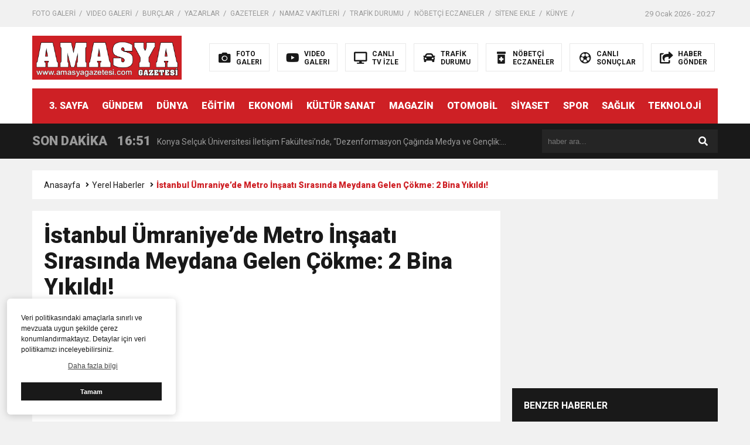

--- FILE ---
content_type: text/html; charset=UTF-8
request_url: https://amasyagazetesi.com/istanbul-umraniyede-metro-insaati-sirasinda-meydana-gelen-cokme-2-bina-yikildi/
body_size: 12259
content:
<!DOCTYPE html>

<html lang="tr">
<head>
    <script async src="https://pagead2.googlesyndication.com/pagead/js/adsbygoogle.js?client=ca-pub-9850651291227449"
     crossorigin="anonymous"></script>
<meta charset="utf-8">
<title>İstanbul Ümraniye&#8217;de Metro İnşaatı Sırasında Meydana Gelen Çökme: 2 Bina Yıkıldı! &laquo; Amasya Gazetesi</title>
<meta name="viewport" content="width=device-width, initial-scale=1.0, maximum-scale=1.0, user-scalable=0" />
<link rel="shortcut icon" href="https://www.amasyagazetesi.com/wp-content/uploads/2022/03/a.jpg" />
<link rel="stylesheet" href="https://amasyagazetesi.com/wp-content/themes/theHaberV6/style.css"/>
<link rel="stylesheet" href="https://amasyagazetesi.com/wp-content/themes/theHaberV6/css/fontawesome.css"/>
<link rel="stylesheet" href="https://amasyagazetesi.com/wp-content/themes/theHaberV6/css/swiper.min.css"/>
<link rel="stylesheet" href="https://amasyagazetesi.com/wp-content/themes/theHaberV6/css/cerez-menu.css"/>
<link href="https://fonts.googleapis.com/css2?family=Roboto:wght@400;700;900&display=swap" rel="stylesheet">
<link rel="canonical" href="https://amasyagazetesi.com" />
<script src="https://amasyagazetesi.com/wp-content/themes/theHaberV6/js/jquery-3.4.1.min.js"></script>
<script src="https://amasyagazetesi.com/wp-content/themes/theHaberV6/js/swiper.min.js"></script>
<script src="https://amasyagazetesi.com/wp-content/themes/theHaberV6/js/mobileMenu.min.js"></script>

<meta name='robots' content='max-image-preview:large' />
<link rel='dns-prefetch' href='//www.googletagmanager.com' />
<link rel='dns-prefetch' href='//pagead2.googlesyndication.com' />
<link rel="alternate" type="application/rss+xml" title="Amasya Gazetesi &raquo; İstanbul Ümraniye&#8217;de Metro İnşaatı Sırasında Meydana Gelen Çökme: 2 Bina Yıkıldı! yorum akışı" href="https://amasyagazetesi.com/istanbul-umraniyede-metro-insaati-sirasinda-meydana-gelen-cokme-2-bina-yikildi/feed/" />
<script type="text/javascript">
/* <![CDATA[ */
window._wpemojiSettings = {"baseUrl":"https:\/\/s.w.org\/images\/core\/emoji\/15.0.3\/72x72\/","ext":".png","svgUrl":"https:\/\/s.w.org\/images\/core\/emoji\/15.0.3\/svg\/","svgExt":".svg","source":{"concatemoji":"https:\/\/amasyagazetesi.com\/wp-includes\/js\/wp-emoji-release.min.js?ver=e009eb5a19c9470c27e8c1857778149b"}};
/*! This file is auto-generated */
!function(i,n){var o,s,e;function c(e){try{var t={supportTests:e,timestamp:(new Date).valueOf()};sessionStorage.setItem(o,JSON.stringify(t))}catch(e){}}function p(e,t,n){e.clearRect(0,0,e.canvas.width,e.canvas.height),e.fillText(t,0,0);var t=new Uint32Array(e.getImageData(0,0,e.canvas.width,e.canvas.height).data),r=(e.clearRect(0,0,e.canvas.width,e.canvas.height),e.fillText(n,0,0),new Uint32Array(e.getImageData(0,0,e.canvas.width,e.canvas.height).data));return t.every(function(e,t){return e===r[t]})}function u(e,t,n){switch(t){case"flag":return n(e,"\ud83c\udff3\ufe0f\u200d\u26a7\ufe0f","\ud83c\udff3\ufe0f\u200b\u26a7\ufe0f")?!1:!n(e,"\ud83c\uddfa\ud83c\uddf3","\ud83c\uddfa\u200b\ud83c\uddf3")&&!n(e,"\ud83c\udff4\udb40\udc67\udb40\udc62\udb40\udc65\udb40\udc6e\udb40\udc67\udb40\udc7f","\ud83c\udff4\u200b\udb40\udc67\u200b\udb40\udc62\u200b\udb40\udc65\u200b\udb40\udc6e\u200b\udb40\udc67\u200b\udb40\udc7f");case"emoji":return!n(e,"\ud83d\udc26\u200d\u2b1b","\ud83d\udc26\u200b\u2b1b")}return!1}function f(e,t,n){var r="undefined"!=typeof WorkerGlobalScope&&self instanceof WorkerGlobalScope?new OffscreenCanvas(300,150):i.createElement("canvas"),a=r.getContext("2d",{willReadFrequently:!0}),o=(a.textBaseline="top",a.font="600 32px Arial",{});return e.forEach(function(e){o[e]=t(a,e,n)}),o}function t(e){var t=i.createElement("script");t.src=e,t.defer=!0,i.head.appendChild(t)}"undefined"!=typeof Promise&&(o="wpEmojiSettingsSupports",s=["flag","emoji"],n.supports={everything:!0,everythingExceptFlag:!0},e=new Promise(function(e){i.addEventListener("DOMContentLoaded",e,{once:!0})}),new Promise(function(t){var n=function(){try{var e=JSON.parse(sessionStorage.getItem(o));if("object"==typeof e&&"number"==typeof e.timestamp&&(new Date).valueOf()<e.timestamp+604800&&"object"==typeof e.supportTests)return e.supportTests}catch(e){}return null}();if(!n){if("undefined"!=typeof Worker&&"undefined"!=typeof OffscreenCanvas&&"undefined"!=typeof URL&&URL.createObjectURL&&"undefined"!=typeof Blob)try{var e="postMessage("+f.toString()+"("+[JSON.stringify(s),u.toString(),p.toString()].join(",")+"));",r=new Blob([e],{type:"text/javascript"}),a=new Worker(URL.createObjectURL(r),{name:"wpTestEmojiSupports"});return void(a.onmessage=function(e){c(n=e.data),a.terminate(),t(n)})}catch(e){}c(n=f(s,u,p))}t(n)}).then(function(e){for(var t in e)n.supports[t]=e[t],n.supports.everything=n.supports.everything&&n.supports[t],"flag"!==t&&(n.supports.everythingExceptFlag=n.supports.everythingExceptFlag&&n.supports[t]);n.supports.everythingExceptFlag=n.supports.everythingExceptFlag&&!n.supports.flag,n.DOMReady=!1,n.readyCallback=function(){n.DOMReady=!0}}).then(function(){return e}).then(function(){var e;n.supports.everything||(n.readyCallback(),(e=n.source||{}).concatemoji?t(e.concatemoji):e.wpemoji&&e.twemoji&&(t(e.twemoji),t(e.wpemoji)))}))}((window,document),window._wpemojiSettings);
/* ]]> */
</script>
<style id='wp-emoji-styles-inline-css' type='text/css'>

	img.wp-smiley, img.emoji {
		display: inline !important;
		border: none !important;
		box-shadow: none !important;
		height: 1em !important;
		width: 1em !important;
		margin: 0 0.07em !important;
		vertical-align: -0.1em !important;
		background: none !important;
		padding: 0 !important;
	}
</style>
<link rel='stylesheet' id='wp-block-library-css' href='https://amasyagazetesi.com/wp-includes/css/dist/block-library/style.min.css?ver=e009eb5a19c9470c27e8c1857778149b' type='text/css' media='all' />
<style id='classic-theme-styles-inline-css' type='text/css'>
/*! This file is auto-generated */
.wp-block-button__link{color:#fff;background-color:#32373c;border-radius:9999px;box-shadow:none;text-decoration:none;padding:calc(.667em + 2px) calc(1.333em + 2px);font-size:1.125em}.wp-block-file__button{background:#32373c;color:#fff;text-decoration:none}
</style>
<style id='global-styles-inline-css' type='text/css'>
:root{--wp--preset--aspect-ratio--square: 1;--wp--preset--aspect-ratio--4-3: 4/3;--wp--preset--aspect-ratio--3-4: 3/4;--wp--preset--aspect-ratio--3-2: 3/2;--wp--preset--aspect-ratio--2-3: 2/3;--wp--preset--aspect-ratio--16-9: 16/9;--wp--preset--aspect-ratio--9-16: 9/16;--wp--preset--color--black: #000000;--wp--preset--color--cyan-bluish-gray: #abb8c3;--wp--preset--color--white: #ffffff;--wp--preset--color--pale-pink: #f78da7;--wp--preset--color--vivid-red: #cf2e2e;--wp--preset--color--luminous-vivid-orange: #ff6900;--wp--preset--color--luminous-vivid-amber: #fcb900;--wp--preset--color--light-green-cyan: #7bdcb5;--wp--preset--color--vivid-green-cyan: #00d084;--wp--preset--color--pale-cyan-blue: #8ed1fc;--wp--preset--color--vivid-cyan-blue: #0693e3;--wp--preset--color--vivid-purple: #9b51e0;--wp--preset--gradient--vivid-cyan-blue-to-vivid-purple: linear-gradient(135deg,rgba(6,147,227,1) 0%,rgb(155,81,224) 100%);--wp--preset--gradient--light-green-cyan-to-vivid-green-cyan: linear-gradient(135deg,rgb(122,220,180) 0%,rgb(0,208,130) 100%);--wp--preset--gradient--luminous-vivid-amber-to-luminous-vivid-orange: linear-gradient(135deg,rgba(252,185,0,1) 0%,rgba(255,105,0,1) 100%);--wp--preset--gradient--luminous-vivid-orange-to-vivid-red: linear-gradient(135deg,rgba(255,105,0,1) 0%,rgb(207,46,46) 100%);--wp--preset--gradient--very-light-gray-to-cyan-bluish-gray: linear-gradient(135deg,rgb(238,238,238) 0%,rgb(169,184,195) 100%);--wp--preset--gradient--cool-to-warm-spectrum: linear-gradient(135deg,rgb(74,234,220) 0%,rgb(151,120,209) 20%,rgb(207,42,186) 40%,rgb(238,44,130) 60%,rgb(251,105,98) 80%,rgb(254,248,76) 100%);--wp--preset--gradient--blush-light-purple: linear-gradient(135deg,rgb(255,206,236) 0%,rgb(152,150,240) 100%);--wp--preset--gradient--blush-bordeaux: linear-gradient(135deg,rgb(254,205,165) 0%,rgb(254,45,45) 50%,rgb(107,0,62) 100%);--wp--preset--gradient--luminous-dusk: linear-gradient(135deg,rgb(255,203,112) 0%,rgb(199,81,192) 50%,rgb(65,88,208) 100%);--wp--preset--gradient--pale-ocean: linear-gradient(135deg,rgb(255,245,203) 0%,rgb(182,227,212) 50%,rgb(51,167,181) 100%);--wp--preset--gradient--electric-grass: linear-gradient(135deg,rgb(202,248,128) 0%,rgb(113,206,126) 100%);--wp--preset--gradient--midnight: linear-gradient(135deg,rgb(2,3,129) 0%,rgb(40,116,252) 100%);--wp--preset--font-size--small: 13px;--wp--preset--font-size--medium: 20px;--wp--preset--font-size--large: 36px;--wp--preset--font-size--x-large: 42px;--wp--preset--spacing--20: 0.44rem;--wp--preset--spacing--30: 0.67rem;--wp--preset--spacing--40: 1rem;--wp--preset--spacing--50: 1.5rem;--wp--preset--spacing--60: 2.25rem;--wp--preset--spacing--70: 3.38rem;--wp--preset--spacing--80: 5.06rem;--wp--preset--shadow--natural: 6px 6px 9px rgba(0, 0, 0, 0.2);--wp--preset--shadow--deep: 12px 12px 50px rgba(0, 0, 0, 0.4);--wp--preset--shadow--sharp: 6px 6px 0px rgba(0, 0, 0, 0.2);--wp--preset--shadow--outlined: 6px 6px 0px -3px rgba(255, 255, 255, 1), 6px 6px rgba(0, 0, 0, 1);--wp--preset--shadow--crisp: 6px 6px 0px rgba(0, 0, 0, 1);}:where(.is-layout-flex){gap: 0.5em;}:where(.is-layout-grid){gap: 0.5em;}body .is-layout-flex{display: flex;}.is-layout-flex{flex-wrap: wrap;align-items: center;}.is-layout-flex > :is(*, div){margin: 0;}body .is-layout-grid{display: grid;}.is-layout-grid > :is(*, div){margin: 0;}:where(.wp-block-columns.is-layout-flex){gap: 2em;}:where(.wp-block-columns.is-layout-grid){gap: 2em;}:where(.wp-block-post-template.is-layout-flex){gap: 1.25em;}:where(.wp-block-post-template.is-layout-grid){gap: 1.25em;}.has-black-color{color: var(--wp--preset--color--black) !important;}.has-cyan-bluish-gray-color{color: var(--wp--preset--color--cyan-bluish-gray) !important;}.has-white-color{color: var(--wp--preset--color--white) !important;}.has-pale-pink-color{color: var(--wp--preset--color--pale-pink) !important;}.has-vivid-red-color{color: var(--wp--preset--color--vivid-red) !important;}.has-luminous-vivid-orange-color{color: var(--wp--preset--color--luminous-vivid-orange) !important;}.has-luminous-vivid-amber-color{color: var(--wp--preset--color--luminous-vivid-amber) !important;}.has-light-green-cyan-color{color: var(--wp--preset--color--light-green-cyan) !important;}.has-vivid-green-cyan-color{color: var(--wp--preset--color--vivid-green-cyan) !important;}.has-pale-cyan-blue-color{color: var(--wp--preset--color--pale-cyan-blue) !important;}.has-vivid-cyan-blue-color{color: var(--wp--preset--color--vivid-cyan-blue) !important;}.has-vivid-purple-color{color: var(--wp--preset--color--vivid-purple) !important;}.has-black-background-color{background-color: var(--wp--preset--color--black) !important;}.has-cyan-bluish-gray-background-color{background-color: var(--wp--preset--color--cyan-bluish-gray) !important;}.has-white-background-color{background-color: var(--wp--preset--color--white) !important;}.has-pale-pink-background-color{background-color: var(--wp--preset--color--pale-pink) !important;}.has-vivid-red-background-color{background-color: var(--wp--preset--color--vivid-red) !important;}.has-luminous-vivid-orange-background-color{background-color: var(--wp--preset--color--luminous-vivid-orange) !important;}.has-luminous-vivid-amber-background-color{background-color: var(--wp--preset--color--luminous-vivid-amber) !important;}.has-light-green-cyan-background-color{background-color: var(--wp--preset--color--light-green-cyan) !important;}.has-vivid-green-cyan-background-color{background-color: var(--wp--preset--color--vivid-green-cyan) !important;}.has-pale-cyan-blue-background-color{background-color: var(--wp--preset--color--pale-cyan-blue) !important;}.has-vivid-cyan-blue-background-color{background-color: var(--wp--preset--color--vivid-cyan-blue) !important;}.has-vivid-purple-background-color{background-color: var(--wp--preset--color--vivid-purple) !important;}.has-black-border-color{border-color: var(--wp--preset--color--black) !important;}.has-cyan-bluish-gray-border-color{border-color: var(--wp--preset--color--cyan-bluish-gray) !important;}.has-white-border-color{border-color: var(--wp--preset--color--white) !important;}.has-pale-pink-border-color{border-color: var(--wp--preset--color--pale-pink) !important;}.has-vivid-red-border-color{border-color: var(--wp--preset--color--vivid-red) !important;}.has-luminous-vivid-orange-border-color{border-color: var(--wp--preset--color--luminous-vivid-orange) !important;}.has-luminous-vivid-amber-border-color{border-color: var(--wp--preset--color--luminous-vivid-amber) !important;}.has-light-green-cyan-border-color{border-color: var(--wp--preset--color--light-green-cyan) !important;}.has-vivid-green-cyan-border-color{border-color: var(--wp--preset--color--vivid-green-cyan) !important;}.has-pale-cyan-blue-border-color{border-color: var(--wp--preset--color--pale-cyan-blue) !important;}.has-vivid-cyan-blue-border-color{border-color: var(--wp--preset--color--vivid-cyan-blue) !important;}.has-vivid-purple-border-color{border-color: var(--wp--preset--color--vivid-purple) !important;}.has-vivid-cyan-blue-to-vivid-purple-gradient-background{background: var(--wp--preset--gradient--vivid-cyan-blue-to-vivid-purple) !important;}.has-light-green-cyan-to-vivid-green-cyan-gradient-background{background: var(--wp--preset--gradient--light-green-cyan-to-vivid-green-cyan) !important;}.has-luminous-vivid-amber-to-luminous-vivid-orange-gradient-background{background: var(--wp--preset--gradient--luminous-vivid-amber-to-luminous-vivid-orange) !important;}.has-luminous-vivid-orange-to-vivid-red-gradient-background{background: var(--wp--preset--gradient--luminous-vivid-orange-to-vivid-red) !important;}.has-very-light-gray-to-cyan-bluish-gray-gradient-background{background: var(--wp--preset--gradient--very-light-gray-to-cyan-bluish-gray) !important;}.has-cool-to-warm-spectrum-gradient-background{background: var(--wp--preset--gradient--cool-to-warm-spectrum) !important;}.has-blush-light-purple-gradient-background{background: var(--wp--preset--gradient--blush-light-purple) !important;}.has-blush-bordeaux-gradient-background{background: var(--wp--preset--gradient--blush-bordeaux) !important;}.has-luminous-dusk-gradient-background{background: var(--wp--preset--gradient--luminous-dusk) !important;}.has-pale-ocean-gradient-background{background: var(--wp--preset--gradient--pale-ocean) !important;}.has-electric-grass-gradient-background{background: var(--wp--preset--gradient--electric-grass) !important;}.has-midnight-gradient-background{background: var(--wp--preset--gradient--midnight) !important;}.has-small-font-size{font-size: var(--wp--preset--font-size--small) !important;}.has-medium-font-size{font-size: var(--wp--preset--font-size--medium) !important;}.has-large-font-size{font-size: var(--wp--preset--font-size--large) !important;}.has-x-large-font-size{font-size: var(--wp--preset--font-size--x-large) !important;}
:where(.wp-block-post-template.is-layout-flex){gap: 1.25em;}:where(.wp-block-post-template.is-layout-grid){gap: 1.25em;}
:where(.wp-block-columns.is-layout-flex){gap: 2em;}:where(.wp-block-columns.is-layout-grid){gap: 2em;}
:root :where(.wp-block-pullquote){font-size: 1.5em;line-height: 1.6;}
</style>
<link rel='stylesheet' id='wp-polls-css' href='https://amasyagazetesi.com/wp-content/plugins/wp-polls/polls-css.css?ver=2.77.3' type='text/css' media='all' />
<style id='wp-polls-inline-css' type='text/css'>
.wp-polls .pollbar {
	margin: 1px;
	font-size: 6px;
	line-height: 8px;
	height: 8px;
	background-image: url('https://amasyagazetesi.com/wp-content/plugins/wp-polls/images/default/pollbg.gif');
	border: 1px solid #c8c8c8;
}

</style>
<link rel='stylesheet' id='ppress-frontend-css' href='https://amasyagazetesi.com/wp-content/plugins/wp-user-avatar/assets/css/frontend.min.css?ver=4.16.9' type='text/css' media='all' />
<link rel='stylesheet' id='ppress-flatpickr-css' href='https://amasyagazetesi.com/wp-content/plugins/wp-user-avatar/assets/flatpickr/flatpickr.min.css?ver=4.16.9' type='text/css' media='all' />
<link rel='stylesheet' id='ppress-select2-css' href='https://amasyagazetesi.com/wp-content/plugins/wp-user-avatar/assets/select2/select2.min.css?ver=e009eb5a19c9470c27e8c1857778149b' type='text/css' media='all' />
<link rel='stylesheet' id='cmplz-general-css' href='https://amasyagazetesi.com/wp-content/plugins/complianz-gdpr/assets/css/cookieblocker.min.css?ver=1745236494' type='text/css' media='all' />
<script type="text/javascript" src="https://amasyagazetesi.com/wp-includes/js/jquery/jquery.min.js?ver=3.7.1" id="jquery-core-js"></script>
<script type="text/javascript" src="https://amasyagazetesi.com/wp-includes/js/jquery/jquery-migrate.min.js?ver=3.4.1" id="jquery-migrate-js"></script>
<script type="text/javascript" src="https://amasyagazetesi.com/wp-content/plugins/wp-user-avatar/assets/flatpickr/flatpickr.min.js?ver=4.16.9" id="ppress-flatpickr-js"></script>
<script type="text/javascript" src="https://amasyagazetesi.com/wp-content/plugins/wp-user-avatar/assets/select2/select2.min.js?ver=4.16.9" id="ppress-select2-js"></script>

<!-- Site Kit tarafından eklenen Google etiketi (gtag.js) snippet&#039;i -->
<!-- Google Analytics snippet added by Site Kit -->
<script type="text/javascript" src="https://www.googletagmanager.com/gtag/js?id=G-6M71764TNK" id="google_gtagjs-js" async></script>
<script type="text/javascript" id="google_gtagjs-js-after">
/* <![CDATA[ */
window.dataLayer = window.dataLayer || [];function gtag(){dataLayer.push(arguments);}
gtag("set","linker",{"domains":["amasyagazetesi.com"]});
gtag("js", new Date());
gtag("set", "developer_id.dZTNiMT", true);
gtag("config", "G-6M71764TNK");
/* ]]> */
</script>
<link rel="https://api.w.org/" href="https://amasyagazetesi.com/wp-json/" /><link rel="alternate" title="JSON" type="application/json" href="https://amasyagazetesi.com/wp-json/wp/v2/posts/28847" /><link rel="EditURI" type="application/rsd+xml" title="RSD" href="https://amasyagazetesi.com/xmlrpc.php?rsd" />
<link rel="canonical" href="https://amasyagazetesi.com/istanbul-umraniyede-metro-insaati-sirasinda-meydana-gelen-cokme-2-bina-yikildi/" />
<link rel="alternate" title="oEmbed (JSON)" type="application/json+oembed" href="https://amasyagazetesi.com/wp-json/oembed/1.0/embed?url=https%3A%2F%2Famasyagazetesi.com%2Fistanbul-umraniyede-metro-insaati-sirasinda-meydana-gelen-cokme-2-bina-yikildi%2F" />
<link rel="alternate" title="oEmbed (XML)" type="text/xml+oembed" href="https://amasyagazetesi.com/wp-json/oembed/1.0/embed?url=https%3A%2F%2Famasyagazetesi.com%2Fistanbul-umraniyede-metro-insaati-sirasinda-meydana-gelen-cokme-2-bina-yikildi%2F&#038;format=xml" />
<meta name="generator" content="Site Kit by Google 1.171.0" />
<!-- Site Kit tarafından eklenen Google AdSense meta etiketleri -->
<meta name="google-adsense-platform-account" content="ca-host-pub-2644536267352236">
<meta name="google-adsense-platform-domain" content="sitekit.withgoogle.com">
<!-- Site Kit tarafından eklenen Google AdSense meta etiketlerine son verin -->

<!-- Google AdSense snippet added by Site Kit -->
<script type="text/javascript" async="async" src="https://pagead2.googlesyndication.com/pagead/js/adsbygoogle.js?client=ca-pub-2960343163467791&amp;host=ca-host-pub-2644536267352236" crossorigin="anonymous"></script>

<!-- End Google AdSense snippet added by Site Kit -->

<meta property="og:url" content="https://amasyagazetesi.com/istanbul-umraniyede-metro-insaati-sirasinda-meydana-gelen-cokme-2-bina-yikildi/" />
<meta property="og:title" content="İstanbul Ümraniye&#8217;de Metro İnşaatı Sırasında Meydana Gelen Çökme: 2 Bina Yıkıldı!" />
<meta property="og:description" content="İstanbul Ümraniye&#8217;de metro inşaatı sırasında meydana gelen çökme olayında, yolda meydana gelen göçük sonucu tahliye edilen 2 bina çöktü. An itibariyle can kaybı veya yaralanan olmazken, bölgedeki güvenlik tedbirleri arttırıldı. Göztepe-Ümraniye Metro Hattı İnşaatında Kritik Anlar Elmalıkent Mahallesi Seyrantepe Caddesi&#8217;nde devam eden Göztepe-Ümraniye Metro hattı inşaatı sırasında, yolda meydana gelen çökme sonucu daha önce tahliye [&hellip;]" />
<meta property="og:image:type" content="image/jpeg" />
<meta property="og:image" content="https://amasyagazetesi.com/wp-content/uploads/2024/01/20348.jpg" />
<meta property="og:image:secure_url" content="https://amasyagazetesi.com/wp-content/uploads/2024/01/20348.jpg" />
<meta property="og:image:width" content="760" />
<meta property="og:image:height" content="405" />
<meta property="og:image:alt" content="İstanbul Ümraniye&#8217;de Metro İnşaatı Sırasında Meydana Gelen Çökme: 2 Bina Yıkıldı!" />
<meta name="twitter:card" content="summary_large_image" />
<meta name="twitter:title" content="İstanbul Ümraniye&#8217;de Metro İnşaatı Sırasında Meydana Gelen Çökme: 2 Bina Yıkıldı!" />
<meta name="twitter:description" content="İstanbul Ümraniye&#8217;de metro inşaatı sırasında meydana gelen çökme olayında, yolda meydana gelen göçük sonucu tahliye edilen 2 bina çöktü. An itibariyle can kaybı veya yaralanan olmazken, bölgedeki güvenlik tedbirleri arttırıldı. Göztepe-Ümraniye Metro Hattı İnşaatında Kritik Anlar Elmalıkent Mahallesi Seyrantepe Caddesi&#8217;nde devam eden Göztepe-Ümraniye Metro hattı inşaatı sırasında, yolda meydana gelen çökme sonucu daha önce tahliye [&hellip;]" />
<meta name="twitter:url" content="https://amasyagazetesi.com/istanbul-umraniyede-metro-insaati-sirasinda-meydana-gelen-cokme-2-bina-yikildi/" />
<meta name="twitter:image" content="https://amasyagazetesi.com/wp-content/uploads/2024/01/20348.jpg" />


</head>
<script>var varsayilanSehir = "amasya";</script><body data-rsssl=1>

<div class="reklamCerceve">
<div id="sagdasabit" style="position:absolute; left:1190px; top:420px; width:auto; height:600px; z-index:999999;">
<script async src="https://pagead2.googlesyndication.com/pagead/js/adsbygoogle.js?client=ca-pub-2960343163467791"
     crossorigin="anonymous"></script>
<!-- MANŞET İÇİ -->
<ins class="adsbygoogle"
     style="display:inline-block;width:665px;height:330px"
     data-ad-client="ca-pub-2960343163467791"
     data-ad-slot="8007167085"></ins>
<script>
     (adsbygoogle = window.adsbygoogle || []).push({});
</script></div>
<div id="soldasabit" style="position:absolute; right:1190px; top:420px; width:auto; height:600px; z-index:999999;">
<script async src="https://pagead2.googlesyndication.com/pagead/js/adsbygoogle.js?client=ca-pub-2960343163467791"
     crossorigin="anonymous"></script>
<!-- MANŞET İÇİ -->
<ins class="adsbygoogle"
     style="display:inline-block;width:665px;height:330px"
     data-ad-client="ca-pub-2960343163467791"
     data-ad-slot="8007167085"></ins>
<script>
     (adsbygoogle = window.adsbygoogle || []).push({});
</script></div>
</div>

<header>
<h1 style="display: none;">İstanbul Ümraniye&#8217;de Metro İnşaatı Sırasında Meydana Gelen Çökme: 2 Bina Yıkıldı! &laquo; Amasya Gazetesi</h1>
<div class="sayfalarMenu mobilGizle">
<div class="menu-headermenusayfalar-container"><ul><li id="menu-item-5995" class="menu-item menu-item-type-taxonomy menu-item-object-category menu-item-5995"><a href="https://amasyagazetesi.com/category/foto-galeri/">FOTO GALERİ</a></li>
<li id="menu-item-5996" class="menu-item menu-item-type-taxonomy menu-item-object-category menu-item-5996"><a href="https://amasyagazetesi.com/category/video-galeri/">VIDEO GALERİ</a></li>
<li id="menu-item-5997" class="menu-item menu-item-type-post_type menu-item-object-page menu-item-5997"><a href="https://amasyagazetesi.com/burclar/">BURÇLAR</a></li>
<li id="menu-item-5998" class="menu-item menu-item-type-post_type menu-item-object-page menu-item-5998"><a href="https://amasyagazetesi.com/yazarlar/">YAZARLAR</a></li>
<li id="menu-item-5999" class="menu-item menu-item-type-post_type menu-item-object-page menu-item-5999"><a href="https://amasyagazetesi.com/gazeteler/">GAZETELER</a></li>
<li id="menu-item-23465" class="menu-item menu-item-type-post_type menu-item-object-page menu-item-23465"><a href="https://amasyagazetesi.com/namaz-vakitleri/">NAMAZ VAKİTLERİ</a></li>
<li id="menu-item-23463" class="menu-item menu-item-type-post_type menu-item-object-page menu-item-23463"><a href="https://amasyagazetesi.com/trafik-durumu/">TRAFİK DURUMU</a></li>
<li id="menu-item-23464" class="menu-item menu-item-type-post_type menu-item-object-page menu-item-23464"><a href="https://amasyagazetesi.com/nobetci-eczaneler/">NÖBETÇİ ECZANELER</a></li>
<li id="menu-item-6003" class="menu-item menu-item-type-post_type menu-item-object-page menu-item-6003"><a href="https://amasyagazetesi.com/sitene-ekle/">SİTENE EKLE</a></li>
<li id="menu-item-6004" class="menu-item menu-item-type-post_type menu-item-object-page menu-item-6004"><a href="https://amasyagazetesi.com/kunye/">KÜNYE</a></li>
<li id="menu-item-6005" class="menu-item menu-item-type-post_type menu-item-object-page menu-item-6005"><a href="https://amasyagazetesi.com/iletisim/">İLETİŞİM</a></li>
</ul></div><div class="tarihSaat">
<strong>29 Ocak 2026 - 20:27</strong>
</div>
</div>
<div class="headerAlani">
<div class="binYuzYetmis">

<div class="logoAlani">
<a href="https://amasyagazetesi.com" title="İstanbul Ümraniye&#8217;de Metro İnşaatı Sırasında Meydana Gelen Çökme: 2 Bina Yıkıldı! &laquo; Amasya Gazetesi">
<img src="https://www.amasyagazetesi.com/wp-content/uploads/2022/03/Logo-Web3000x1080px-.png" title="İstanbul Ümraniye&#8217;de Metro İnşaatı Sırasında Meydana Gelen Çökme: 2 Bina Yıkıldı! &laquo; Amasya Gazetesi" width="255" height="75">
</a>
</div>

<div class="logoyaniMenu mobilGizle">
<ul>
<li>
<a href="/kategori/foto-galeri" title="FOTO<br/>GALERI">
<i class="fas fa-camera"></i>
<span>FOTO<br/>GALERI</span>
</a>
</li>
<li>
<a href="/kategori/video-galeri" title="VIDEO<br/>GALERI">
<i class="fab fa-youtube"></i>
<span>VIDEO<br/>GALERI</span>
</a>
</li>
<li>
<a href="/canli-tv-izle" title="CANLI<br/>TV İZLE">
<i class="fas fa-desktop"></i>
<span>CANLI<br/>TV İZLE</span>
</a>
</li>
<li>
<a href="/trafik-durumu" title="TRAFİK<br/>DURUMU">
<i class="fas fa-car"></i>
<span>TRAFİK<br/>DURUMU</span>
</a>
</li>
<li>
<a href="/nobetci-eczaneler" title="NÖBETÇİ<br/>ECZANELER">
<i class="fas fa-prescription-bottle-alt"></i>
<span>NÖBETÇİ<br/>ECZANELER</span>
</a>
</li>
<li>
<a href="/canli-sonuclar" title="CANLI<br/>SONUÇLAR">
<i class="far fa-futbol"></i>
<span>CANLI<br/>SONUÇLAR</span>
</a>
</li>
<li>
<a href="/haber-gonder" title="HABER<br/>GÖNDER">
<i class="fas fa-share-square"></i>
<span>HABER<br/>GÖNDER</span>
</a>
</li>
</ul>
</div>

</div>
</div>

<div class="headerMenu">
<div class="desktopGizle menuIconu" id="hm1">
<a class="toggle" id="hm2"><i class="fas fa-bars"></i> MENÜ</a>
</div>
<nav>

<div class="hMenu2">
<div class="menu-headermenu-container"><ul><li id="menu-item-6006" class="menu-item menu-item-type-taxonomy menu-item-object-category menu-item-6006"><a href="https://amasyagazetesi.com/category/3-sayfa/">3. SAYFA</a></li>
<li id="menu-item-6010" class="menu-item menu-item-type-taxonomy menu-item-object-category current-post-ancestor current-menu-parent current-post-parent menu-item-6010"><a href="https://amasyagazetesi.com/category/gundem/">GÜNDEM</a></li>
<li id="menu-item-6007" class="menu-item menu-item-type-taxonomy menu-item-object-category menu-item-6007"><a href="https://amasyagazetesi.com/category/dunya/">DÜNYA</a></li>
<li id="menu-item-6008" class="menu-item menu-item-type-taxonomy menu-item-object-category menu-item-6008"><a href="https://amasyagazetesi.com/category/egitim/">EĞİTİM</a></li>
<li id="menu-item-6009" class="menu-item menu-item-type-taxonomy menu-item-object-category menu-item-6009"><a href="https://amasyagazetesi.com/category/ekonomi/">EKONOMİ</a></li>
<li id="menu-item-6011" class="menu-item menu-item-type-taxonomy menu-item-object-category menu-item-6011"><a href="https://amasyagazetesi.com/category/kultur-sanat/">KÜLTÜR SANAT</a></li>
<li id="menu-item-6012" class="menu-item menu-item-type-taxonomy menu-item-object-category menu-item-6012"><a href="https://amasyagazetesi.com/category/magazin/">MAGAZİN</a></li>
<li id="menu-item-6013" class="menu-item menu-item-type-taxonomy menu-item-object-category menu-item-6013"><a href="https://amasyagazetesi.com/category/otomobil/">OTOMOBİL</a></li>
<li id="menu-item-6015" class="menu-item menu-item-type-taxonomy menu-item-object-category menu-item-6015"><a href="https://amasyagazetesi.com/category/siyaset/">SİYASET</a></li>
<li id="menu-item-6016" class="menu-item menu-item-type-taxonomy menu-item-object-category menu-item-6016"><a href="https://amasyagazetesi.com/category/spor/">SPOR</a></li>
<li id="menu-item-6014" class="menu-item menu-item-type-taxonomy menu-item-object-category menu-item-6014"><a href="https://amasyagazetesi.com/category/saglik/">SAĞLIK</a></li>
<li id="menu-item-6017" class="menu-item menu-item-type-taxonomy menu-item-object-category menu-item-6017"><a href="https://amasyagazetesi.com/category/teknoloji/">TEKNOLOJİ</a></li>
</ul></div></li>
</ul>
</div>
</nav>
</div>

</header>
<nav id="main-nav">
<div class="menu-mobilemenu-container"><ul class="second-nav"><li id="menu-item-6041" class="menu-item menu-item-type-taxonomy menu-item-object-category menu-item-6041"><a href="https://amasyagazetesi.com/category/3-sayfa/">3. SAYFA</a></li>
<li id="menu-item-6042" class="menu-item menu-item-type-taxonomy menu-item-object-category menu-item-6042"><a href="https://amasyagazetesi.com/category/dunya/">DÜNYA</a></li>
<li id="menu-item-6043" class="menu-item menu-item-type-taxonomy menu-item-object-category menu-item-6043"><a href="https://amasyagazetesi.com/category/egitim/">EĞİTİM</a></li>
<li id="menu-item-6044" class="menu-item menu-item-type-taxonomy menu-item-object-category menu-item-6044"><a href="https://amasyagazetesi.com/category/ekonomi/">EKONOMİ</a></li>
<li id="menu-item-6045" class="menu-item menu-item-type-taxonomy menu-item-object-category menu-item-6045"><a href="https://amasyagazetesi.com/category/foto-galeri/">FOTO GALERİ</a></li>
<li id="menu-item-6046" class="menu-item menu-item-type-taxonomy menu-item-object-category current-post-ancestor current-menu-parent current-post-parent menu-item-6046"><a href="https://amasyagazetesi.com/category/gundem/">GÜNDEM</a></li>
<li id="menu-item-6047" class="menu-item menu-item-type-taxonomy menu-item-object-category menu-item-6047"><a href="https://amasyagazetesi.com/category/kultur-sanat/">KÜLTÜR SANAT</a></li>
<li id="menu-item-6048" class="menu-item menu-item-type-taxonomy menu-item-object-category menu-item-6048"><a href="https://amasyagazetesi.com/category/magazin/">MAGAZİN</a></li>
<li id="menu-item-6049" class="menu-item menu-item-type-taxonomy menu-item-object-category menu-item-6049"><a href="https://amasyagazetesi.com/category/otomobil/">OTOMOBİL</a></li>
<li id="menu-item-6050" class="menu-item menu-item-type-taxonomy menu-item-object-category menu-item-6050"><a href="https://amasyagazetesi.com/category/saglik/">SAĞLIK</a></li>
<li id="menu-item-6051" class="menu-item menu-item-type-taxonomy menu-item-object-category menu-item-6051"><a href="https://amasyagazetesi.com/category/siyaset/">SİYASET</a></li>
<li id="menu-item-6052" class="menu-item menu-item-type-taxonomy menu-item-object-category menu-item-6052"><a href="https://amasyagazetesi.com/category/spor/">SPOR</a></li>
<li id="menu-item-6053" class="menu-item menu-item-type-taxonomy menu-item-object-category menu-item-6053"><a href="https://amasyagazetesi.com/category/teknoloji/">TEKNOLOJİ</a></li>
<li id="menu-item-6054" class="menu-item menu-item-type-taxonomy menu-item-object-category menu-item-6054"><a href="https://amasyagazetesi.com/category/video-galeri/">VIDEO GALERİ</a></li>
</ul></div></nav>
<div class="temizle"></div>


<div class="sondkAlani">
<div class="binYuzYetmis">
<div class="sonDakikaGenel">
<div class="mg780"><strong class="sondkBas">SON DAKİKA</strong></div>
<div class="sonDakika">
<div class="swiper-wrapper">
<div class="swiper-slide">
<a href="https://amasyagazetesi.com/amasya-sekerden-2026-yili-icin-anlamli-mesaj/" title="AMASYA ŞEKER’DEN 2026 YILI İÇİN ANLAMLI MESAJ">
<time>18:31</time>
<span>AMASYA ŞEKER’DEN 2026 YILI İÇİN ANLAMLI MESAJ</span>
</a>
</div>
<div class="swiper-slide">
<a href="https://amasyagazetesi.com/konya-selcuk-universitesi-iletisim-fakultesinde-dezenformasyon-caginda-medya-ve-genclik-tehditler-ve-firsatlar-basligiyla-ogrencilerimizle-bir-araya-gelerek-kapsamli-bir-s/" title="Konya Selçuk Üniversitesi İletişim Fakültesi’nde, “Dezenformasyon Çağında Medya ve Gençlik: Tehditler ve Fırsatlar” başlığıyla öğrencilerimizle bir araya gelerek kapsamlı bir söyleşi ve seminer gerçekleştirildi.">
<time>16:51</time>
<span>Konya Selçuk Üniversitesi İletişim Fakültesi’nde, “Dezenformasyon Çağında Medya ve Gençlik: Tehditler ve Fırsatlar” başlığıyla öğrencilerimizle bir araya gelerek kapsamlı bir söyleşi ve seminer gerçekleştirildi.</span>
</a>
</div>
<div class="swiper-slide">
<a href="https://amasyagazetesi.com/yeter-artik-ferhat-ile-sirinin-yoluna-engel-halk-tepkili-yolu-kapatmak-cozum-degil-gorevini-yap/" title="YETER ARTIK  FERHAT İLE ŞİRİN’İN YOLUNA ENGEL! HALK TEPKİLİ: “YOLU KAPATMAK ÇÖZÜM DEĞİL, GÖREVİNİ YAP!”">
<time>15:32</time>
<span>YETER ARTIK  FERHAT İLE ŞİRİN’İN YOLUNA ENGEL! HALK TEPKİLİ: “YOLU KAPATMAK ÇÖZÜM DEĞİL, GÖREVİNİ YAP!”</span>
</a>
</div>
<div class="swiper-slide">
<a href="https://amasyagazetesi.com/saatci-cifcimizi-hicbir-zaman-yalniz-birakmadik/" title="SAATCİ ÇİFCİMİZİ HİÇBİR ZAMAN YALNIZ BIRAKMADIK">
<time>15:23</time>
<span>SAATCİ ÇİFCİMİZİ HİÇBİR ZAMAN YALNIZ BIRAKMADIK</span>
</a>
</div>
<div class="swiper-slide">
<a href="https://amasyagazetesi.com/ozaslan-seker-fabrikasi-bir-bereket-kapisidir/" title="ÖZARSLAN ŞEKER FABRİKASI BİR BEREKET KAPISIDIR">
<time>14:58</time>
<span>ÖZARSLAN ŞEKER FABRİKASI BİR BEREKET KAPISIDIR</span>
</a>
</div>
<div class="swiper-slide">
<a href="https://amasyagazetesi.com/seker-fabrikasi-72-yili-acilis-kampanyasina-davet/" title="ŞEKER FABRİKASI 72. YILI AÇILIŞ KAMPANYASINA DAVET">
<time>15:45</time>
<span>ŞEKER FABRİKASI 72. YILI AÇILIŞ KAMPANYASINA DAVET</span>
</a>
</div>
<div class="swiper-slide">
<a href="https://amasyagazetesi.com/amasya-seker-fabrikasi-yonetim-kurulu-baskani-ziraat-muhendisi-ahmet-ozarslanin-mevlid-kandili-mesaji-3/" title="Amasya Şeker Fabrikası Yönetim Kurulu Başkanı Ziraat Mühendisi Ahmet ÖZARSLAN’ın Mevlid Kandili Mesajı">
<time>20:50</time>
<span>Amasya Şeker Fabrikası Yönetim Kurulu Başkanı Ziraat Mühendisi Ahmet ÖZARSLAN’ın Mevlid Kandili Mesajı</span>
</a>
</div>
<div class="swiper-slide">
<a href="https://amasyagazetesi.com/aci-egitim-kurumlarinda-amasyanin-gururlari-dereceye-giren-ogrenciler-icin-anlamli-toren/" title="AÇI EĞİTİM KURUMLARINDA “Amasya’nın Gururları: Dereceye Giren Öğrenciler İçin Anlamlı Tören”">
<time>18:45</time>
<span>AÇI EĞİTİM KURUMLARINDA “Amasya’nın Gururları: Dereceye Giren Öğrenciler İçin Anlamlı Tören”</span>
</a>
</div>
<div class="swiper-slide">
<a href="https://amasyagazetesi.com/amasyada-dev-motosiklet-festivali/" title="Amasya’da Dev Motosiklet Festivali">
<time>17:04</time>
<span>Amasya’da Dev Motosiklet Festivali</span>
</a>
</div>
<div class="swiper-slide">
<a href="https://amasyagazetesi.com/kitalararasi-kultur-bulusmasi-amasyada-gerceklesti/" title="Kıtalararası Kültür Buluşması Amasya’da Gerçekleşti">
<time>16:56</time>
<span>Kıtalararası Kültür Buluşması Amasya’da Gerçekleşti</span>
</a>
</div>
</div>
</div>
</div>
<div class="aramaYap mg780">
<form method="get" id="searchform" class="aramayap cf" action="https://amasyagazetesi.com/">
<input type="text" value="" placeholder="haber ara..." name="s" id="s" />
<button type="submit" class="s"><i class="fas fa-search"></i></button>
</form>
</div>
<div class="kucukArama">
<a href="#search" title="Arama Yap"><i class="fa fa-search"></i></a>
</div>
</div>
</div>
<div id="search">
<span class="close">X</span>
<form role="search" id="searchform2" action="https://amasyagazetesi.com/" method="get">
<input value="" name="s" type="text" placeholder="haber ara..."/>
</form>
</div>
<div class="temizle"></div>

<div class="siteyiOrtala">

<div class="siteHaritasi">
<ul id="breadcrumbs" class="breadcrumbs"><li class="item-home"><a class="bread-link bread-home" href="https://amasyagazetesi.com" title="Anasayfa">Anasayfa</a></li><li class="item-cat"><a href="https://amasyagazetesi.com/category/yerel-haberler/">Yerel Haberler</a></li><li class="item-current item-28847"><strong class="bread-current bread-28847" title="İstanbul Ümraniye&#8217;de Metro İnşaatı Sırasında Meydana Gelen Çökme: 2 Bina Yıkıldı!">İstanbul Ümraniye&#8217;de Metro İnşaatı Sırasında Meydana Gelen Çökme: 2 Bina Yıkıldı!</strong></li></ul></div>

<div class="siteSol">
<div class="haberDetay">
<section>

<div class="baslikOzet">
<h1>İstanbul Ümraniye&#8217;de Metro İnşaatı Sırasında Meydana Gelen Çökme: 2 Bina Yıkıldı!</h1>
<h3></h3>
</div>

<article>

<div style="margin-top: 20px;" class="reklamKodu">
<script async src="https://pagead2.googlesyndication.com/pagead/js/adsbygoogle.js?client=ca-pub-2960343163467791"
     crossorigin="anonymous"></script>
<!-- MANŞET İÇİ -->
<ins class="adsbygoogle"
     style="display:inline-block;width:665px;height:330px"
     data-ad-client="ca-pub-2960343163467791"
     data-ad-slot="8007167085"></ins>
<script>
     (adsbygoogle = window.adsbygoogle || []).push({});
</script></div>
<div class="temizle"></div>

<figure>
<img src="https://amasyagazetesi.com/wp-content/uploads/2024/01/20348.jpg" alt="İstanbul Ümraniye&#8217;de Metro İnşaatı Sırasında Meydana Gelen Çökme: 2 Bina Yıkıldı!" width="100%" height="auto"/>
</figure>

<div class="tarihSosyal">

<div class="sonGuncelleme">
<span>Son Güncelleme :</span>
<p>18 Ocak 2024 - 14:21</p>
</div>

<div class="singleSosyal">
<span>697 views</span>
<a target="_blank"697 views href="http://www.facebook.com/share.php?u=https://amasyagazetesi.com/istanbul-umraniyede-metro-insaati-sirasinda-meydana-gelen-cokme-2-bina-yikildi/" title="facebook">
<i class="fab fa-facebook-square"></i>
</a>
<a target="_blank" href="http://twitter.com/intent/tweet?text=İstanbul Ümraniye&#8217;de Metro İnşaatı Sırasında Meydana Gelen Çökme: 2 Bina Yıkıldı!&url=https://amasyagazetesi.com/istanbul-umraniyede-metro-insaati-sirasinda-meydana-gelen-cokme-2-bina-yikildi/" title="twitter">
<i class="fab fa-twitter-square"></i>
</a>
<a target="_blank" href="http://www.linkedin.com/shareArticle?mini=true&url=https://amasyagazetesi.com/istanbul-umraniyede-metro-insaati-sirasinda-meydana-gelen-cokme-2-bina-yikildi/" title="linkedin">
<i class="fab fa-linkedin"></i>
</a>
<a target="_blank" href="http://pinterest.com/pin/create/button/?url=https://amasyagazetesi.com/istanbul-umraniyede-metro-insaati-sirasinda-meydana-gelen-cokme-2-bina-yikildi/&media=https://amasyagazetesi.com/wp-content/uploads/2024/01/20348.jpg&description=İstanbul Ümraniye&#8217;de Metro İnşaatı Sırasında Meydana Gelen Çökme: 2 Bina Yıkıldı!" title="pinterest">
<i class="fab fa-pinterest-square"></i>
</a>
<a target="_blank" href="https://wa.me/?text=https://amasyagazetesi.com/istanbul-umraniyede-metro-insaati-sirasinda-meydana-gelen-cokme-2-bina-yikildi/" data-action="share/whatsapp/share">
<i class="fab fa-whatsapp-square"></i>
</a>
<a href="https://amasyagazetesi.com/istanbul-umraniyede-metro-insaati-sirasinda-meydana-gelen-cokme-2-bina-yikildi/#respond" title="yorum yaz">
<i class="far fa-comment-dots"></i>
</a>
</div>

</div>

<div class="haberinYazisi">

<div class="konuiciReklam">
<script async src="https://pagead2.googlesyndication.com/pagead/js/adsbygoogle.js?client=ca-pub-2960343163467791"
     crossorigin="anonymous"></script>
<!-- MANŞET İÇİ -->
<ins class="adsbygoogle"
     style="display:inline-block;width:665px;height:330px"
     data-ad-client="ca-pub-2960343163467791"
     data-ad-slot="8007167085"></ins>
<script>
     (adsbygoogle = window.adsbygoogle || []).push({});
</script></div>

<p>İstanbul Ümraniye&#8217;de metro inşaatı sırasında meydana gelen çökme olayında, yolda meydana gelen göçük sonucu tahliye edilen 2 bina çöktü. An itibariyle can kaybı veya yaralanan olmazken, bölgedeki güvenlik tedbirleri arttırıldı.</p>
<h1>Göztepe-Ümraniye Metro Hattı İnşaatında Kritik Anlar</h1>
<p>Elmalıkent Mahallesi Seyrantepe Caddesi&#8217;nde devam eden Göztepe-Ümraniye Metro hattı inşaatı sırasında, yolda meydana gelen çökme sonucu daha önce tahliye edilen bitişik haldeki <strong>2 bina çöktü</strong>. Olayda şu ana kadar can kaybı veya yaralanan olmadığı bildirildi.</p>
<h2>Yolda Meydana Gelen Göçük</h2>
<p>Göztepe-Ümraniye Metro hattı inşaat çalışmalarının devam ettiği Elmalıkent Mahallesi Seyrantepe Caddesi&#8217;nde, yolda meydana gelen göçük sonucu ağır hasar alan ve daha önce tahliye edilen 2 bina çöktü. <strong>O anlar, güvenlik kameralarına saniye saniye yansıdı</strong>.</p>
<h3>Boşaltılan Binaların Yıkılması</h3>
<p>Seyrantepe Caddesi&#8217;nde bulunan biri 4, diğeri 3 katlı olan ve daha önce boşaltılan iki bina, metro inşaatı çalışmalarının neden olduğu göçük sonucu hasar gördü. Polis ve itfaiye ekiplerinin olay yerine sevk edilmesiyle birlikte çevrede güvenlik önlemleri alındı. Ancak, yoldaki göçük nedeniyle hasar gören binalar bir süre sonra yıkıldı.</p>
<h4>Güvenlik Tedbirleri Arttırıldı</h4>
<p>Binaların yıkılmasının ardından Seyrantepe Caddesi araç trafiğine kapatıldı ve çökme yaşanan bölgedeki 5 bina daha güvenlik amacıyla boşaltıldı. Boşaltılan binalarda yaşayanlar sokakta bekleyişlerini sürdürdü. İstanbul Valiliği, olaya ilişkin olarak, &#8220;Göztepe-Ümraniye Metro hattında meydana gelen kısmi göçük nedeniyle Ümraniye Elmalıkent Mahallesi Seyrantepe Caddesi üzerinde bulunan ve kullanılmayan biri 4, diğeri ise 3 katlı iki binada çökme meydana gelmiştir. Binaların boş olması nedeniyle olayda herhangi bir ölü ya da yaralı bulunmamaktadır. Binalar çevresinde gerekli güvenlik tedbirleri alınmıştır&#8221; açıklamasında bulundu.</p>
<h3>İBB&#8217;den Açıklama</h3>
<p>İstanbul Büyükşehir Belediyesi (İBB) tarafından yapılan açıklamada, Ümraniye-Ataşehir-Göztepe Metro Hattı&#8217;nda yaşanan sorunlar neticesinde Kazım Karabekir istasyonunda dökülmelerin meydana geldiği belirtildi. İBB, güvenlik amacıyla 3 ay önce boşaltılan 6 daireli binanın yanı sıra etrafında etkilenme ihtimali bulunan 2 binanın daha tahliye edildiğini ifade etti. İlgili altyapı kurumlarına bilgi verilen durumla ilgili yapılan açıklamada, &#8220;Alınan tedbirler sayesinde olaydan etkilenen olmadı. Oluşan yıkımla ilgili tespit ve önlem çalışmaları sürdürülüyor&#8221; denildi.</p>

</div>

</article>

<div class="etiketler">
</div>


</section>
</div>

<div class="temizle"></div>

<div style="margin-top: 20px;" class="reklamKodu">
<script async src="https://pagead2.googlesyndication.com/pagead/js/adsbygoogle.js?client=ca-pub-2960343163467791"
     crossorigin="anonymous"></script>
<!-- MANŞET İÇİ -->
<ins class="adsbygoogle"
     style="display:inline-block;width:665px;height:330px"
     data-ad-client="ca-pub-2960343163467791"
     data-ad-slot="8007167085"></ins>
<script>
     (adsbygoogle = window.adsbygoogle || []).push({});
</script></div>
<div class="temizle"></div>


<div style="margin-top:15px;">
<div class="anakategoriBaslik yorumBas">
<h3>YORUM YAP</h3>
</div>

<div class="yorumYap">
      <div id="respond">
  <strong>
    <span class="cancel-comment-reply">
  <small><a rel="nofollow" id="cancel-comment-reply-link" href="/istanbul-umraniyede-metro-insaati-sirasinda-meydana-gelen-cokme-2-bina-yikildi/#respond" style="display:none;">Cevabı iptal etmek için tıklayın.</a></small>
  </span>
  </strong>
    <p>Yorum yapabilmek için <a href="https://amasyagazetesi.com/giris-yap/?redirect_to=https%3A%2F%2Famasyagazetesi.com%2Fistanbul-umraniyede-metro-insaati-sirasinda-meydana-gelen-cokme-2-bina-yikildi%2F">giriş</a> yapmalısınız.</p>
    </div>
  
  </div>

    <article class="comment-list">

        
        
  </article>
</div>

</div>

<div class="siteSag">

<div style="margin-bottom: 20px; margin-top: 0px;" class="reklamKodu3">
<script async src="https://pagead2.googlesyndication.com/pagead/js/adsbygoogle.js?client=ca-pub-2960343163467791"
     crossorigin="anonymous"></script>
<!-- MANŞET İÇİ -->
<ins class="adsbygoogle"
     style="display:inline-block;width:665px;height:330px"
     data-ad-client="ca-pub-2960343163467791"
     data-ad-slot="8007167085"></ins>
<script>
     (adsbygoogle = window.adsbygoogle || []).push({});
</script></div>
<div class="temizle"></div>

<div class="beyazBGCizgili2 siyahVer">
<div class="anakategoriBaslik siyahVer">
<h3>BENZER HABERLER</h3>
</div>

<div class="anakategoriIcerik siyahVer">
<div class="siyahHaber">
<a href="https://amasyagazetesi.com/konya-selcuk-universitesi-iletisim-fakultesinde-dezenformasyon-caginda-medya-ve-genclik-tehditler-ve-firsatlar-basligiyla-ogrencilerimizle-bir-araya-gelerek-kapsamli-bir-s/" title="Konya Selçuk Üniversitesi İletişim Fakültesi’nde, “Dezenformasyon Çağında Medya ve Gençlik: Tehditler ve Fırsatlar” başlığıyla öğrencilerimizle bir araya gelerek kapsamlı bir söyleşi ve seminer gerçekleştirildi.">
<figure>
<img src="" alt="Konya Selçuk Üniversitesi İletişim Fakültesi’nde, “Dezenformasyon Çağında Medya ve Gençlik: Tehditler ve Fırsatlar” başlığıyla öğrencilerimizle bir araya gelerek kapsamlı bir söyleşi ve seminer gerçekleştirildi." width="" height="">
<figcaption>Konya Selçuk Üniversitesi İletişim Fakültesi’nde, “Dezenformasyon Çağında Medya ve Gençlik: Tehditler ve Fırsatlar” başlığıyla öğrencilerimizle bir araya gelerek kapsamlı bir söyleşi ve seminer gerçekleştirildi.</figcaption>
</figure>
</a>
</div>
<div class="siyahHaber">
<a href="https://amasyagazetesi.com/yeter-artik-ferhat-ile-sirinin-yoluna-engel-halk-tepkili-yolu-kapatmak-cozum-degil-gorevini-yap/" title="YETER ARTIK  FERHAT İLE ŞİRİN’İN YOLUNA ENGEL! HALK TEPKİLİ: “YOLU KAPATMAK ÇÖZÜM DEĞİL, GÖREVİNİ YAP!”">
<figure>
<img src="https://amasyagazetesi.com/wp-content/uploads/2025/10/7138cfbe-4f01-4df4-bc58-27fac47654ed.jpg" alt="YETER ARTIK  FERHAT İLE ŞİRİN’İN YOLUNA ENGEL! HALK TEPKİLİ: “YOLU KAPATMAK ÇÖZÜM DEĞİL, GÖREVİNİ YAP!”" width="" height="">
<figcaption>YETER ARTIK  FERHAT İLE ŞİRİN’İN YOLUNA ENGEL! HALK TEPKİLİ: “YOLU KAPATMAK ÇÖZÜM DEĞİL, GÖREVİNİ YAP!”</figcaption>
</figure>
</a>
</div>
<div class="siyahHaber">
<a href="https://amasyagazetesi.com/saatci-cifcimizi-hicbir-zaman-yalniz-birakmadik/" title="SAATCİ ÇİFCİMİZİ HİÇBİR ZAMAN YALNIZ BIRAKMADIK">
<figure>
<img src="https://amasyagazetesi.com/wp-content/uploads/2025/10/SEKER-FABRIKASI-PANCAR-ALIM-KAMPANYASI-2.webp" alt="SAATCİ ÇİFCİMİZİ HİÇBİR ZAMAN YALNIZ BIRAKMADIK" width="" height="">
<figcaption>SAATCİ ÇİFCİMİZİ HİÇBİR ZAMAN YALNIZ BIRAKMADIK</figcaption>
</figure>
</a>
</div>
<div class="siyahHaber">
<a href="https://amasyagazetesi.com/amasya-seker-fabrikasi-yonetim-kurulu-baskani-ziraat-muhendisi-ahmet-ozarslanin-mevlid-kandili-mesaji-3/" title="Amasya Şeker Fabrikası Yönetim Kurulu Başkanı Ziraat Mühendisi Ahmet ÖZARSLAN’ın Mevlid Kandili Mesajı">
<figure>
<img src="https://amasyagazetesi.com/wp-content/uploads/2025/09/WhatsApp-Image-2025-09-05-at-11.41.23-3.jpeg" alt="Amasya Şeker Fabrikası Yönetim Kurulu Başkanı Ziraat Mühendisi Ahmet ÖZARSLAN’ın Mevlid Kandili Mesajı" width="" height="">
<figcaption>Amasya Şeker Fabrikası Yönetim Kurulu Başkanı Ziraat Mühendisi Ahmet ÖZARSLAN’ın Mevlid Kandili Mesajı</figcaption>
</figure>
</a>
</div>
<div class="siyahHaber">
<a href="https://amasyagazetesi.com/aci-egitim-kurumlarinda-amasyanin-gururlari-dereceye-giren-ogrenciler-icin-anlamli-toren/" title="AÇI EĞİTİM KURUMLARINDA “Amasya’nın Gururları: Dereceye Giren Öğrenciler İçin Anlamlı Tören”">
<figure>
<img src="https://amasyagazetesi.com/wp-content/uploads/2025/09/WhatsApp-Image-2025-09-05-at-17.15.34.jpeg" alt="AÇI EĞİTİM KURUMLARINDA “Amasya’nın Gururları: Dereceye Giren Öğrenciler İçin Anlamlı Tören”" width="" height="">
<figcaption>AÇI EĞİTİM KURUMLARINDA “Amasya’nın Gururları: Dereceye Giren Öğrenciler İçin Anlamlı Tören”</figcaption>
</figure>
</a>
</div>
</div>
</div>

<div class="temizle"></div>

<div class="sagSablonCerceve">
<div class="sagSablonyeni">
<a href="https://amasyagazetesi.com/amasya-seker-fabrikasi-yonetim-kurulu-baskani-ziraat-muhendisi-ahmet-ozarslanin-mevlid-kandili-mesaji-2/" title="Amasya Şeker Fabrikası Yönetim Kurulu Başkanı Ziraat Mühendisi Ahmet ÖZARSLAN’ın Mevlid Kandili Mesajı">
<figure>
<img src="https://amasyagazetesi.com/wp-content/uploads/2025/06/WhatsApp-Gorsel-2025-06-03-saat-12.07.08_f17f2b90-scaled.jpg" alt="Amasya Şeker Fabrikası Yönetim Kurulu Başkanı Ziraat Mühendisi Ahmet ÖZARSLAN’ın Mevlid Kandili Mesajı" width="" height="">
<figcaption><span>GÜNDEM</span>Amasya Şeker Fabrikası Yönetim Kurulu Başkanı Ziraat Mühendisi Ahmet ÖZARSLAN’ın Mevlid Kandili Mesajı</figcaption>
</figure>
</a>
</div>
<div class="sagSablonyeni">
<a href="https://amasyagazetesi.com/amasya-seker-fabrikasi-yonetim-kurulu-baskani-ziraat-muhendisi-ahmet-ozarslanin-mevlid-kandili-mesaji/" title="Amasya Şeker Fabrikası Yönetim Kurulu Başkanı Ziraat Mühendisi Ahmet ÖZARSLAN’ın Mevlid Kandili Mesajı">
<figure>
<img src="https://amasyagazetesi.com/wp-content/uploads/2025/09/WhatsApp-Image-2025-09-05-at-11.41.23-2.jpeg" alt="Amasya Şeker Fabrikası Yönetim Kurulu Başkanı Ziraat Mühendisi Ahmet ÖZARSLAN’ın Mevlid Kandili Mesajı" width="" height="">
<figcaption><span>GÜNDEM</span>Amasya Şeker Fabrikası Yönetim Kurulu Başkanı Ziraat Mühendisi Ahmet ÖZARSLAN’ın Mevlid Kandili Mesajı</figcaption>
</figure>
</a>
</div>
<div class="sagSablonyeni">
<a href="https://amasyagazetesi.com/amasyada-dev-motosiklet-festivali/" title="Amasya’da Dev Motosiklet Festivali">
<figure>
<img src="https://amasyagazetesi.com/wp-content/uploads/2025/06/WhatsApp-Gorsel-2025-06-18-saat-14.05.36_cbb46ede.jpg" alt="Amasya’da Dev Motosiklet Festivali" width="" height="">
<figcaption><span>3. SAYFA, GÜNDEM, Yerel Haberler</span>Amasya’da Dev Motosiklet Festivali</figcaption>
</figure>
</a>
</div>
</div>


<div class="temizle"></div>
<div style="margin-top: 20px;" class="reklamKodu3">
<script async src="https://pagead2.googlesyndication.com/pagead/js/adsbygoogle.js?client=ca-pub-2960343163467791"
     crossorigin="anonymous"></script>
<!-- MANŞET İÇİ -->
<ins class="adsbygoogle"
     style="display:inline-block;width:665px;height:330px"
     data-ad-client="ca-pub-2960343163467791"
     data-ad-slot="8007167085"></ins>
<script>
     (adsbygoogle = window.adsbygoogle || []).push({});
</script></div>


</div>

</div>
<div class="temizle"></div>
<div class="siteyiOrtala">
<div style="text-align: center;">
<img src="https://www.amasyagazetesi.com/wp-content/uploads/2022/03/Logo-Web3000x1080px-.png" title="İstanbul Ümraniye&#8217;de Metro İnşaatı Sırasında Meydana Gelen Çökme: 2 Bina Yıkıldı! &laquo; Amasya Gazetesi" width="255" height="75">
</div>
</div>

<footer>
<div class="siteyiOrtala">

<div class="ucluBlok">

<div class="footerMenu">
<h4>KATEGORİLER</h4>
<div class="menu-fotermenukategoriler-container"><ul><li id="menu-item-6018" class="menu-item menu-item-type-taxonomy menu-item-object-category menu-item-6018"><a href="https://amasyagazetesi.com/category/3-sayfa/">3. SAYFA</a></li>
<li id="menu-item-6019" class="menu-item menu-item-type-taxonomy menu-item-object-category menu-item-6019"><a href="https://amasyagazetesi.com/category/dunya/">DÜNYA</a></li>
<li id="menu-item-6020" class="menu-item menu-item-type-taxonomy menu-item-object-category menu-item-6020"><a href="https://amasyagazetesi.com/category/egitim/">EĞİTİM</a></li>
<li id="menu-item-6021" class="menu-item menu-item-type-taxonomy menu-item-object-category menu-item-6021"><a href="https://amasyagazetesi.com/category/ekonomi/">EKONOMİ</a></li>
<li id="menu-item-6022" class="menu-item menu-item-type-taxonomy menu-item-object-category menu-item-6022"><a href="https://amasyagazetesi.com/category/foto-galeri/">FOTO GALERİ</a></li>
<li id="menu-item-6023" class="menu-item menu-item-type-taxonomy menu-item-object-category current-post-ancestor current-menu-parent current-post-parent menu-item-6023"><a href="https://amasyagazetesi.com/category/gundem/">GÜNDEM</a></li>
<li id="menu-item-6024" class="menu-item menu-item-type-taxonomy menu-item-object-category menu-item-6024"><a href="https://amasyagazetesi.com/category/kultur-sanat/">KÜLTÜR SANAT</a></li>
<li id="menu-item-6025" class="menu-item menu-item-type-taxonomy menu-item-object-category menu-item-6025"><a href="https://amasyagazetesi.com/category/magazin/">MAGAZİN</a></li>
<li id="menu-item-6026" class="menu-item menu-item-type-taxonomy menu-item-object-category menu-item-6026"><a href="https://amasyagazetesi.com/category/otomobil/">BELEDİYE</a></li>
<li id="menu-item-6027" class="menu-item menu-item-type-taxonomy menu-item-object-category menu-item-6027"><a href="https://amasyagazetesi.com/category/saglik/">SAĞLIK</a></li>
<li id="menu-item-6028" class="menu-item menu-item-type-taxonomy menu-item-object-category menu-item-6028"><a href="https://amasyagazetesi.com/category/siyaset/">SİYASET</a></li>
<li id="menu-item-6029" class="menu-item menu-item-type-taxonomy menu-item-object-category menu-item-6029"><a href="https://amasyagazetesi.com/category/spor/">SPOR</a></li>
<li id="menu-item-6030" class="menu-item menu-item-type-taxonomy menu-item-object-category menu-item-6030"><a href="https://amasyagazetesi.com/category/teknoloji/">TEKNOLOJİ</a></li>
<li id="menu-item-6031" class="menu-item menu-item-type-taxonomy menu-item-object-category menu-item-6031"><a href="https://amasyagazetesi.com/category/video-galeri/">VIDEO GALERİ</a></li>
</ul></div></div>

</div>

<div class="ucluBlok">

<div class="footerMenu">
<h4>SAYFALAR</h4>
<div class="menu-fotermenusayfalar-container"><ul><li id="menu-item-6033" class="menu-item menu-item-type-custom menu-item-object-custom menu-item-6033"><a href="https://www.amasyagazetesi.com/?site=mobile">MOBİL SİTE</a></li>
<li id="menu-item-6034" class="menu-item menu-item-type-post_type menu-item-object-page menu-item-6034"><a href="https://amasyagazetesi.com/burclar/">BURÇLAR</a></li>
<li id="menu-item-6035" class="menu-item menu-item-type-post_type menu-item-object-page menu-item-6035"><a href="https://amasyagazetesi.com/firmaekle/">FİRMA EKLE</a></li>
<li id="menu-item-6036" class="menu-item menu-item-type-post_type menu-item-object-page menu-item-6036"><a href="https://amasyagazetesi.com/yazarlar/">YAZARLAR</a></li>
<li id="menu-item-6037" class="menu-item menu-item-type-post_type menu-item-object-page menu-item-6037"><a href="https://amasyagazetesi.com/gazeteler/">GAZETELER</a></li>
<li id="menu-item-6038" class="menu-item menu-item-type-post_type menu-item-object-page menu-item-6038"><a href="https://amasyagazetesi.com/haber-gonder/">HABER GÖNDER</a></li>
<li id="menu-item-6039" class="menu-item menu-item-type-post_type menu-item-object-page menu-item-6039"><a href="https://amasyagazetesi.com/sitene-ekle/">SİTENE EKLE</a></li>
<li id="menu-item-6040" class="menu-item menu-item-type-post_type menu-item-object-page menu-item-6040"><a href="https://amasyagazetesi.com/kunye/">KÜNYE</a></li>
</ul></div></div>

</div>

<div class="ucluBlok">
<div class="ucluBlokic ver100">
<h4>E-BÜLTEN ABONELİĞİ</h4>
<div class="eBultenAbone">
<input placeholder="E-Posta Adresiniz" type="text" class="eBultenin">
<button type="button" onclick="bultenGonder()"><i class="fas fa-angle-right"></i></button>
<p>E-Bülten aboneliği ile haberlere daha hızlı erişin.</p>
</div>
</div>

<div class="ucluBlokic ver100">
<div class="sosyalMedya">
<a href="https://www.facebook.com/amasyagazetesi" rel="nofollow" target="_blank" title="facebook"><i class="fab fa-facebook-square"></i></a>
<a href="http://www.twitter.com/" rel="nofollow" target="_blank" title="twitter"><i class="fab fa-twitter-square"></i></a>
<a href="https://www.instagram.com/amasyagazetesi" rel="nofollow" target="_blank" title="instagram"><i class="fab fa-instagram-square"></i></a>
<a href="https://www.youtube.com/channel/UC5NFXcPM3_3fpJ5I5wN0z_A/featured" rel="nofollow" target="_blank" title="youtube"><i class="fab fa-youtube-square"></i></a>
<a href="https://tr.pinterest.com/" rel="nofollow" target="_blank" title="pinterest"><i class="fab fa-pinterest-square"></i></a>
</div>
</div>

</div>

</div>

<div class="footerText">
<p>Amasya Gazetesi © 2024</p>
</div>
</footer>

<script type="text/javascript" id="wp-polls-js-extra">
/* <![CDATA[ */
var pollsL10n = {"ajax_url":"https:\/\/amasyagazetesi.com\/wp-admin\/admin-ajax.php","text_wait":"Son iste\u011finiz halen i\u015fleniyor. L\u00fctfen biraz bekleyin...","text_valid":"L\u00fctfen ge\u00e7erli bir anket cevab\u0131 se\u00e7in.","text_multiple":"\u0130zin verilen maksimum se\u00e7im say\u0131s\u0131:","show_loading":"1","show_fading":"1"};
/* ]]> */
</script>
<script type="text/javascript" src="https://amasyagazetesi.com/wp-content/plugins/wp-polls/polls-js.js?ver=2.77.3" id="wp-polls-js"></script>
<script type="text/javascript" id="ppress-frontend-script-js-extra">
/* <![CDATA[ */
var pp_ajax_form = {"ajaxurl":"https:\/\/amasyagazetesi.com\/wp-admin\/admin-ajax.php","confirm_delete":"Emin misiniz?","deleting_text":"Siliniyor...","deleting_error":"Bir hata olu\u015ftu. L\u00fctfen tekrar deneyin.","nonce":"30a6698d02","disable_ajax_form":"false","is_checkout":"0","is_checkout_tax_enabled":"0","is_checkout_autoscroll_enabled":"true"};
/* ]]> */
</script>
<script type="text/javascript" src="https://amasyagazetesi.com/wp-content/plugins/wp-user-avatar/assets/js/frontend.min.js?ver=4.16.9" id="ppress-frontend-script-js"></script>
			<script data-category="functional">
											</script>
			<script type="application/ld+json">
{
"@context":"http://schema.org",
"@type":"Organization",
"url":"https://amasyagazetesi.com",
"logo":{
"@type":"ImageObject",
"url":"https://www.amasyagazetesi.com/wp-content/uploads/2018/01/amasya2.png",
"width":250,
"height":90},
"sameAs":[
"https://www.facebook.com/amasyagazetesi",
"http://www.twitter.com/",
"https://www.youtube.com/channel/UC5NFXcPM3_3fpJ5I5wN0z_A/featured"
]
}
</script>
<script type="application/ld+json">
{
"@context":"http://schema.org",
"@type":"WebSite","url":"https://amasyagazetesi.com",
"potentialAction":{
"@type":"SearchAction",
"target":"https://amasyagazetesi.com/?s={search_term_string}",
"query-input":"required name=search_term_string"}
}
</script>
</body>
</html>
<script src="https://amasyagazetesi.com/wp-content/themes/theHaberV6/js/tema.js"></script>
<script src='https://amasyagazetesi.com/wp-content/themes/theHaberV6/js/cerez.js'></script>
<style>
body {background: #f1f1f1;}
.hMenu, .hMenu .menuGeri, .hMenu .menuIleri, .menuIconu, .hMenu2, .hMenu2 ul li ul.sub-menu {background: #ce2025;}
.logoyaniMenu ul li a:hover {background: #191919;}
.beyazBGCizgili.vGaleri:before, .beyazBGCizgili.vGaleri:after, .anakategoriBaslik.vGaleri, .anakategoriIcerik.vGaleri {background: #191919;}
.beyazBGCizgili.fGaleri:before, .beyazBGCizgili.fGaleri:after, .anakategoriBaslik.fGaleri, .anakategoriIcerik.fGaleri {background: #191919;}
</style>
<p style="overflow: auto; position: fixed; height: 0pt; width: 0pt">
<a href="https://www.neonkittendallas.com/" title="xvideos zenededeneme vonbonusu vewereveren siteler">xvideos.com zenededeneme vonbonusu vewereveren siteler</a>
<a href="https://mankoinc.com/" title="yarrak yarrak dinimi binisi virin sitiler">yarrak yarrak dinimi binisi virin sitilir 3131</a>
<a href="https://www.trapbarn.com/" title="^^xyarrak bonusa veren dinoma sitolar 2026^^">^^xyarrak bonusa veren dinoma sitolar 2026^^</a>

--- FILE ---
content_type: text/html; charset=utf-8
request_url: https://www.google.com/recaptcha/api2/aframe
body_size: 266
content:
<!DOCTYPE HTML><html><head><meta http-equiv="content-type" content="text/html; charset=UTF-8"></head><body><script nonce="C3wMEtpAaFpvHleBha9dYw">/** Anti-fraud and anti-abuse applications only. See google.com/recaptcha */ try{var clients={'sodar':'https://pagead2.googlesyndication.com/pagead/sodar?'};window.addEventListener("message",function(a){try{if(a.source===window.parent){var b=JSON.parse(a.data);var c=clients[b['id']];if(c){var d=document.createElement('img');d.src=c+b['params']+'&rc='+(localStorage.getItem("rc::a")?sessionStorage.getItem("rc::b"):"");window.document.body.appendChild(d);sessionStorage.setItem("rc::e",parseInt(sessionStorage.getItem("rc::e")||0)+1);localStorage.setItem("rc::h",'1769707627428');}}}catch(b){}});window.parent.postMessage("_grecaptcha_ready", "*");}catch(b){}</script></body></html>